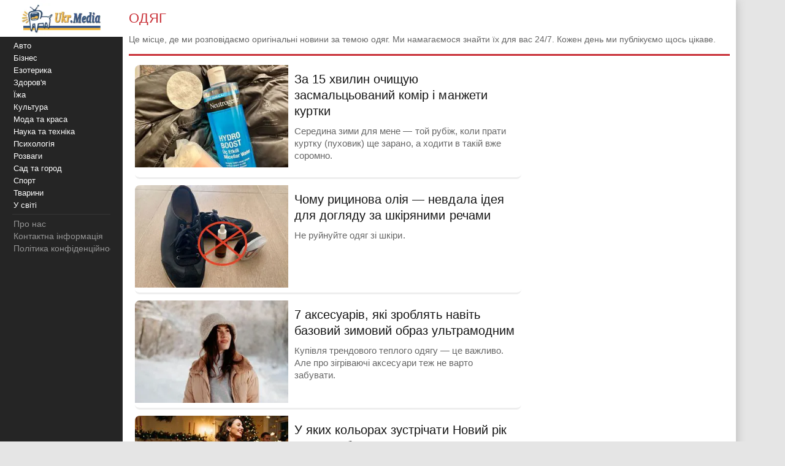

--- FILE ---
content_type: text/html;charset=utf-8;
request_url: https://ukr.media/tegs/odyag/
body_size: 10572
content:
<!doctype html>
<html lang="uk" xmlns="http://www.w3.org/1999/xhtml">

<head>
 <meta charset="utf-8">
 <title>Одяг — Ukr.Media</title>
 <meta name="description" content="Це місце, де ми розповідаємо оригінальні новини за темою одяг. Ми намагаємося знайти їх для вас 24/7. Кожен день ми публікуємо щось цікаве." />
 <meta name="keywords" content="Одяг" />
 <meta name="viewport" content="width=device-width, initial-scale=1" />
     

 <meta property="og:title" content="Одяг — Ukr.Media" />
 <meta property="og:site_name" content="Ukr.Media" />
 <meta property="og:description" content="Це місце, де ми розповідаємо оригінальні новини за темою одяг. Ми намагаємося знайти їх для вас 24/7. Кожен день ми публікуємо щось цікаве." />
 <meta property="og:type" content="article" />
 <meta property="og:locale" content="uk_UA" />
 <meta property="og:url" content="https://ukr.media/tegs/odyag/" />
 <meta property="og:image" content="https://ukr.media/static/ba/logo/www350.png" />
 <meta property="fb:app_id" content="319782318196989" />
 
 <meta name="twitter:card" content="summary" />
 <meta name="twitter:site" content="@ukr_media" />
 <meta name="twitter:title" content="Одяг — Ukr.Media" />
 <meta name="twitter:description" content="Це місце, де ми розповідаємо оригінальні новини за темою одяг. Ми намагаємося знайти їх для вас 24/7. Кожен день ми публікуємо щось цікаве." />

 <link rel="canonical" href="https://ukr.media/tegs/odyag/" />

 <link rel="shortcut icon" href="/favicon.ico" type="image/x-icon" />
 <link rel="apple-touch-icon" href="/static/ba/logo192.png" />
 <link rel="apple-touch-icon" sizes="48x48" href="/static/ba/logo48.png" />
 <link rel="apple-touch-icon" sizes="72x72" href="/static/ba/logo72.png" />
 <link rel="apple-touch-icon" sizes="144x144" href="/static/ba/logo144.png" />

 <script async src="https://pagead2.googlesyndication.com/pagead/js/adsbygoogle.js?client=ca-pub-8502232502658042" crossorigin="anonymous"></script>
 
 
<style>
html{background-color: #e5e5e5;font-size:100%;-webkit-text-size-adjust:100%;-ms-text-size-adjust:100%;box-sizing:border-box;-moz-box-sizing:border-box;-webkit-box-sizing:border-box;}
body{-webkit-font-smoothing:antialiased;max-width:1200px;margin:0;font-family:Sans-serif,Arial;font-size:16px;line-height:20px;color:#444;background-color:#fff;display:block;font-weight:400;}
a{color:#151515;text-decoration:none}
a:hover{outline:0;color:#c33;text-decoration:none;}
a:focus{outline-color:#c93037;}
img{max-width:100%;height:auto;vertical-align:middle;border:0;-ms-interpolation-mode:bicubic;object-fit:contain;}
figure{margin:0}
figcaption{font-size:12px;line-height:14px;text-align:center;font-style:italic;}
address{display:inline}
.clear{clear:both;}

body.mob-mactive .g-application{padding-left:140px;}
body.mob-mactive .b-sidebar-menu{display:block;}
#sidebar-menu{margin-top:60px;}
.mob-top{position:fixed;top:0;left:0;width:200px;background:#FFF;text-align:center;height:60px;overflow:hidden;}
.mob-top img{height:60px;}
.mob-top .mob-toggle{display:none;width:24px;height:24px;padding:7px 7px 2px 7px;background-color:#ddd;position:absolute;right:10px;top:15px;border-radius:6px;}
.mob-top .mob-toggle .bar{height:3px;background-color:#888;display:block;border-radius:1px;margin-bottom:5px;}
#menuTrigger{display:none;}

#likeodlike b{line-height:30px;}
#likeodlike input{width:130px;text-align:center;font-size:15px;cursor:pointer;background-color:#efff02;border:1px solid #000;}

.g-application{margin-left:200px;background-color:#fff;-webkit-box-shadow:0 0 15px #b1b1b1;-moz-box-shadow:0 0 15px #b1b1b1;box-shadow:0 0 15px #b1b1b1;}

.top-tabloid-onlyfoto.end2{border-bottom:5px solid #c93037}
.top-tabloid-onlyfoto.end{border-top: 4px solid #000;}
.top-tabloid-onlyfoto{border-bottom:4px solid #000;float:left;width:100%;}
.top-tabloid-onlyfoto .item{float:left;width:20%;position:relative;overflow:hidden;}
.top-tabloid-onlyfoto .item img{height:133px;width:100%;}
.top-tabloid-onlyfoto .title{width:100%;position:absolute;background:#000;opacity:0.7;filter:alpha(opacity=70);bottom:0;padding:2px 4px 0 4px;height:29px;line-height:14px;font-weight:bold;letter-spacing:0.02em;transition:all 0.1s;}
.top-tabloid-onlyfoto .title a{color:#FFF;font-size:12px;letter-spacing:0.02em;}
.top-tabloid-onlyfoto .item:hover .title{opacity:0.8;filter:alpha(opacity=80);height:60px;background:#c93037;}
.top-tabloid-onlyfoto .item:hover img{border: 2px solid #c93037;height:129px;}
.top-tabloid-onlyfoto .img .ibg{display:block;width:200px;height:133px;background-size:cover;}
.top-tabloid-onlyfoto .img .ibg span{display:none;}

.b-sidebar-menu .origin{position:fixed;top:0;left:0;height:100%;background:#252525;width:200px;z-index:20;}
.b-sidebar-menu .origin .b-sidebar-menu__wrap{margin:5px 20px 30px 20px}
.b-sidebar-menu .origin ul{list-style:none;margin:0;padding:0;overflow:hidden;}
.b-sidebar-menu .origin ul .delimiter div{margin:4px 0 5px 0;height:1px;background-color:#353535}
.b-sidebar-menu .origin .b-sidebar-menu__fuck{width:30px;height:20px;position:absolute;left:20px;bottom:23px;z-index:2}
.b-sidebar-menu .origin .b-sidebar-menu__fuck:hover{-webkit-transform-origin:left top;-webkit-animation:"move" 6s;-webkit-animation-delay:1s;-webkit-animation-fill-mode:forwards}
.b-sidebar-menu .origin .b-sidebar-menu__under-fuck{width:30px;height:20px;position:absolute;left:20px;bottom:23px;z-index:1}
.b-sidebar-menu .origin .search{margin-top:30px;position:relative}
.b-sidebar-menu .origin .search input{overflow:hidden;-webkit-border-radius:2px;-moz-border-radius:2px;border-radius:2px;width:128px;background-color:#212121;border:1px solid #353535;padding:5px;padding-right:25px;font-size:12px;color:#262626;-webkit-transition:all 0.2s;-moz-transition:all 0.2s;-o-transition:all 0.2s;transition:all 0.2s}
.b-sidebar-menu .origin .search input:hover{border-color:#454545;background-color:#323232}
.b-sidebar-menu .origin .search input:focus{background-color:#fff;color:#454545}
.b-sidebar-menu .origin .search i{cursor:pointer;position:absolute;width:12px;height:12px;right:10px;top:50%;margin-top:-6px}
.b-sidebar-menu .b-sidebar-menu__wrap .special{color:#FFF;white-space:nowrap;overflow:hidden;font-size:13px;}
.b-sidebar-menu .b-sidebar-menu__wrap .special span{display:block;float:right;color:#30c937;}
.b-sidebar-menu .b-sidebar-menu__wrap .special span a{color:#30c937;}
.b-sidebar-menu .b-sidebar-menu__wrap .special span small{color:#c93037;}
.b-sidebar-menu .b-menu-decorator{font-size:14px;line-height:20px}
.b-sidebar-menu .b-menu-decorator ul .active a{color:#c33 !important}
.b-sidebar-menu .b-menu-decorator a{color:#fff;white-space:nowrap;overflow:hidden;margin-left:2px;}
.b-sidebar-menu .b-menu-decorator a:hover{color:#ccc!important}

.b-layout{padding-bottom:15px;margin-top:15px;min-height:500px;}
.b-layout.notop{margin-top:0;}

.topop{width:100%;}
.topop .cont{margin:0 10px;border-bottom:3px solid #c93037;}
.topop .cont.noborder{border-bottom:0;}
.topop h1{font-size:22px;font-weight:400;letter-spacing:0.02em;text-transform:uppercase;margin:0;padding-top:20px;color:#c93037;}
.topop h2{font-weight:200;font-size:15px;letter-spacing:0.02em;}
.topop p{font-size:14px;font-weight:200;color:#666;}
.topop p a{font-weight:600;border-bottom: 1px solid #7b7a7a;text-decoration: none;color:#7b7a7a;}
.topop p a:hover{color:#c93037;border-bottom: 1px solid #c93037;}
.topop p a:before{content:"#";margin-right:2px;}

.reviews-page{position:relative;overflow:hidden;}
.reviews-page .col-a{margin:0 350px 0 20px;}
.reviews-page .col-b{width:300px;background-color:#f5f5f5;padding:20px 10px 0 20px;-moz-box-sizing:border-box;position:absolute;right:0;top:0;}
.reviews-page .bordered-title{overflow:hidden;font-size:18px;font-weight:400;text-transform:uppercase;letter-spacing:0.02em;margin-bottom:10px;color:#c93037;}
.article-page .col-a{background-color:#FFF;}
.article-page .sign{display:none;}
.pagination{padding:20px;font-size:20px;}
.pagination b{color:#c93037;font-weight:bold;}

.item-article1{width:100%;position:relative;margin-bottom:10px;background:#FFF;border:1px solid #E5E5E5;overflow:hidden;padding-bottom:15px;border-radius:8px;overflow:hidden;}
.item-article1:hover{border:1px solid #c93037;}
.item-article1 .block{padding:10px;}
.item-article1 .title{font-size:16px;margin-bottom:0px;}
.item-article1 .title h3{font-size:16px;margin:0;font-weight:400;}
.item-article1 .title a{color:#151515;}
.item-article1 .title a:hover,.item-article1 .title a:focus{text-decoration:none;color:#c93037;}
.item-article1 .descr{font-weight:200;font-size:15px;color:#666;letter-spacing:0.02px;padding-top:10px;}
.item-article1 .time{position:absolute;bottom:0;font-size:13px;right:5px;color:#666;}

.item-article2{width:100%;position:relative;margin-bottom:10px;padding-bottom:15px;background:#FFF;min-height:160px;border-bottom:3px solid #EEE;border-radius:8px;overflow:hidden;}
.item-article2 .img{width:250px;position:absolute;top:0;left:0;}
.item-article2 .block{margin-left:250px;padding:10px;}
.item-article2 .title{font-size:20px;margin-bottom:10px;line-height:26px;letter-spacing:0.02px;}
.item-article2 .title h2{font-size:20px;margin:0;font-weight:400;}
.item-article2 .title a{color:#151515;}
.item-article2 .title a:hover,.item-article2 .title a:focus{text-decoration:none;color:#c93037;}
.item-article2 .descr{font-weight:200;font-size:15px;color:#666;letter-spacing:0.02px;}
.item-article2 .time{position:absolute;bottom:0;font-size:13px;right:5px;color:#666;}
.item-article2 .tegs{margin:10px 0 15px 0;display:flex;-webkit-flex-wrap: wrap;flex-wrap:wrap;max-height:50px;overflow:hidden;}
.item-article2 .tegs a,.item-article2 .tegs span{color:#c93037;margin:5px 5px 0 0;padding:0 5px;font-size:11px;background:rgba(42,123,183,.1);-webkit-border-radius:2px;border-radius:2px;}
.item-article2 .tegs a:hover{opacity:0.7;}
.item-article2 a:hover .title{text-decoration:none;color:#c93037;}
.item-article2 a:hover .descr{text-decoration:none;color:#151515;}

.item-article2 .art-name{position:absolute;top:-21px;width:100%;text-align:center;}
.item-article2 .art-name span{padding:0 10px;background-color:#FFF;display:inline;color:#000;font-size:18px;font-weight:600;}
.item-article2 .fd{position:absolute;top:3px;left:-5px;z-index:10;}
.item-article2 .fd a{color:#FFF;margin:5px 5px 0 0;padding:0 5px;background:#c93037;font-weight:600;font-size:12px;}
.item-article2 .fd a:hover{background:#000;}
.item-article2 .img img{max-height:175px;}
.item-article2 .block .fd:first-letter{text-align:center;background-color:#29BFAD;font-size:1.4em;display:inline-block;line-height:20px;vertical-align:middle;color:#fff;padding:0 4px;margin-right:3px;letter-spacing:0.02em;}
.item-article2 .block .fd:last-child{margin-right:0;}
.item-article2 .block .fd:hover{opacity:0.7;}
.item-article2 .block .fd a{color:rgb(51, 51, 51);font-size:12px;margin-bottom:2px;line-height:20px;letter-spacing:0.02em;border-bottom:1px solid #29BFAD;overflow:hidden;backface-visibility:hidden;-webkit-backface-visibility:hidden;padding:0 0 5px 0;}

#sidebar-menu .fixedmenu .ree-feed  { background-position: 0 -100px;  }
#sidebar-menu .fixedmenu .ree-feed:hover { background-position: -50px -100px; }
#sidebar-menu .fixedmenu .socialtw  { background-position: 0 -200px; }
#sidebar-menu .fixedmenu .socialtw:hover { background-position: -50px -200px;}
#sidebar-menu .fixedmenu .socialfb  { background-position: 0 -250px; }
#sidebar-menu .fixedmenu .socialfb:hover { background-position: -50px -250px; }
#sidebar-menu .fixedmenu .socialgp{background-position: 0 -300px;}
#sidebar-menu .fixedmenu .socialgp:hover{background-position: -50px -300px;}
#sidebar-menu .fixedmenu .searchme{background-position: 0 -150px;}
#sidebar-menu .fixedmenu .searchme:hover{background-position: -50px -150px;}
#sidebar-menu .fixedmenu .searchblock input[type="text"]{width: 0px; height: 26px; background-color: transparent; float: left; margin: 0 6px 0 55px; border: none; color: #fff; font-size: 14px;-webkit-transition: width 0.5s ease-in-out;-moz-transition: width 0.5s ease-in-out;transition: width 0.5s ease-in-out;}
#sidebar-menu .fixedmenu .searchblock:hover input[type="text"]{width: 235px; height: 26px;}
#sidebar-menu .fixedmenu .searchblock input[type="submit"]{width: 0px; background-color: transparent; float: left; border: none; padding: 0; cursor: pointer;-webkit-transition: width 0.5s ease-in-out;-moz-transition: width 0.5s ease-in-out;transition: width 0.5s ease-in-out;}
#sidebar-menu .fixedmenu .searchblock:hover input[type="submit"]{width: 30px; height: 28px;}

.b-footer{color:#c1c1c1;line-height:18px;background:#252525;-webkit-box-shadow:0 0 15px #b1b1b1;-moz-box-shadow:0 0 15px #b1b1b1;box-shadow:0 0 15px #b1b1b1;padding:20px 30px;font-size:14px;}

.hide{display:none;}
div.bordered-title{background-color:#FFF;padding:5px 10px 2px;text-transform:uppercase;letter-spacing:0.02em;font-size:16px;font-weight:200;}
.article-page .b-text{font-weight:200;font-size:16px;line-height:26px;letter-spacing:0.02em;}
.article-page .b-topic__header{margin-bottom:10px;}
.article-page .b-topic__title{color:#c93037;margin-bottom:10px;margin-top:5px;font-weight:400;font-size:26px;line-height:32px;display:inline;}
.article-page .b-topic__info{font-weight:200;font-size:16px;overflow:hidden;color:#666;margin:10px 0;}
.article-page .b-topic__info .g-date{font-size:14px;font-weight:600;color:#444;}
.article-page .b-topic__info a{color:#666;border-bottom:1px solid #c93037b8;text-decoration:none;}
.article-page .topic-authors{display:inline;font-style:normal;}
.article-page .topic-authors .avatar{background: #f0f0f0;border-radius:50%;flex-shrink:0;height:30px;margin-right:10px;width:30px;}
.article-page .topic-authors svg{height:20px;width:20px;left: 50%;position:relative;top:50%;-webkit-transform: translate(-50%, -50%);transform: translate(-50%, -50%);}
.article-page strong, .article-page .b-text h2{margin:0;color:#c93037;text-align:left;font-weight:bold;font-size:1.2em;}
.article-page .b-text h3{margin:0;color:#385793;text-align:left;font-weight:bold;font-size:1.1em;}
.article-page strong, .article-page .b-text h2, .article-page .b-text h3{margin-bottom:20px;}
.article-page .b-text em{font-weight:600;color:#202124;font-style:normal;}
.article-page p{margin: 0 0 20px 0;}
.article-page .b-text a {color:#444;border-bottom:1px solid #c93037b8;text-decoration:none;}
.article-page .b-text a:hover{color:#c93037;border-bottom:1px solid #c93037;}
.article-page .b-text s{color:#FFF;text-decoration:none;}
.article-page .b-text img{border-radius:8px;}
.article-page .source_name{padding:10px 0;text-align:right;width:100%;}
.article-page .relend{padding:20px;font-size:24px;line-height:30px;background:#c93037;}
.article-page .relend a{color:#FFF;text-decoration:none;}
.article-page .relend a:hover{text-decoration:underline;}
.article-page iframe{width:100%;}
.article-page .b-descript{font-size:17px;line-height:25px;}
.article-page .img_text{font-size:14px;line-height:16px;text-align:left;margin-top:5px;font-style:italic;}
.article-page .byline{font-style:italic;font-size:14px;}

.gtegs{min-height:initial;padding-bottom:10px;margin:20px 0 30px 0;line-height:35px;display:flex;display:-webkit-flex;flex-wrap:wrap;-webkit-flex-wrap:wrap;justify-content:center;-webkit-justify-content:center;}
.gtegs .tag{margin: 0 10px 0 0;}
.gtegs .tag a{font-weight:600;text-decoration:none;color:#666;}
.gtegs .tag a:hover{color:#c93037;border-bottom: 1px solid #c93037;}
.gtegs .tag a:before{content:"#";margin-right:2px;}

.col-b .stycky{display:block;width:100%;position:sticky;top:20px;position:-webkit-sticky;}
p.zen{font-size:20px;}

.discuss{text-align:center;margin:30px 0;}
.discuss span{padding:5px 10px;border:1px solid #c93037;}

.next_page{color:#FFF;margin:5px 5px 0 0;padding:0 5px;background:#c93037;-webkit-border-radius:4px;border-radius:4px;font-weight:600;font-size:20px;}
.next_page:hover{color:#000;background:#FFF;border-bottom: 3px solid #efff02;}
.sortimp{display:block;margin:30px 0 0 0;}
.sortimp a{border-bottom: 3px solid #efff02;}

.b-topic_news{padding:15px;}

.article-share-container{width:100%;overflow:hidden;position:relative;margin-bottom:20px;}
.article-share-container span.slog{font-size: 18px;text-align: center;font-weight:400;display:block;padding-top:20px;padding-bottom:10px;}
.article-share-container .fb-share-button{width:100%;height:50px;overflow:hidden;position:relative;background-color:#3b589a;display:block;text-decoration:none;border-bottom: 0!important;}
.article-share-container .fb-share-button span.fb-icon{width:50px;height:50px;left:0;position:absolute;display:block;background: url(/static/ba/fb-icon-big.jpg);}
.article-share-container .fb-share-button span.fb-text{text-align:center;padding-top:15px;font-size:18px;color:#fff;display:block;}

.push_btn{margin:20px;padding:10px;line-height:30px;text-align: center;}
.push_btn a{color:#c93037!important;margin:5px 5px 0 0;padding:0 5px;font-weight:600;white-space:nowrap;}
.back_btn a{background-color:#ddd;color:#000;font-weight:100;margin:3px 3px 0 0;padding:5px;-webkit-border-radius:4px;border-radius:4px;font-size:16px;white-space:nowrap;border:0 !important;}
.back_btn {float:left;margin-bottom:20px;}
.back_str {float:left;margin-left:10px;}
.back_str a{color:#444;white-space:nowrap;}

blockquote{position:relative;font-weight:500;font-style:italic;margin-inline-start:30px;margin-inline-end:0px;font-size:16px;line-height:24px;}
blockquote:before{position:absolute;display:block;content:"";left:-25px;top:7px;bottom:7px;width:2px;background-color:#c93037;}


@media only screen and (max-width:1100px){
 .reviews-page .col-b{width:250px;}
 .reviews-page .col-a{margin-right:280px;margin-left:10px;}
 .item-article2 .img{width:200px;}
 .item-article2 .block{margin-left:200px;}
}
@media only screen and (max-width:1000px){
 .item-article2 .img{width:35%;}
 .item-article2 .block{margin-left:36%;}
}
@media only screen and (max-width:900px){
 .b-topic_news{padding:10px;}
 #sidebar-menu{margin-top:60px;}
 .mob-top{width:140px;height:60px;}
 .mob-top img{max-height:50px;max-width:initial;margin:5px 0 0 -40px;}
 .item-article2 .block{margin-left:0;}
 .item-article2 .title{margin-left:36%;min-height:115px;font-size:18px;line-height:22px;}
 .item-article2 .title h2{font-size:18px;}
 .g-application{margin-left:140px;}
 .b-sidebar-menu .origin{width:140px;}
 .b-sidebar-menu .origin .b-sidebar-menu__wrap{margin: 5px 0 0 5px;}
}
@media only screen and (max-width:800px){
 .reviews-page .col-b{position:initial;width:100%;padding:10px 0 0 0;margin-top:-10px;background-color:#e5e5e5;}
 .reviews-page .col-b .stycky{padding:10px;top:initial;width:initial;}
 .reviews-page .bordered-title{border-bottom:2px solid #afafaf;border-top:2px solid #afafaf;padding:10px;}
 .item-article1{width:initial;margin-bottom:2px;}
 .item-article1 .img{position:absolute;width:33%;}
 .item-article1 .block{margin-left:36%;}
 .reviews-page .col-a{margin:0;padding:0 5px;}
 .item-article2 .block{margin-left:36%;}
 .item-article2 .title{margin-left:0;min-height:initial;}
 .item-article2.bn{border-bottom:0;background:initial;box-shadow:initial;}

 .top-tabloid-onlyfoto{background:#e5e5e5;}
 .top-tabloid-onlyfoto .item{width:100%;min-height:65px;margin:0 0 5px 0;background:#FFF;border-radius:2px}
 .top-tabloid-onlyfoto .title{position:initial;margin:0;padding:0;background:0;}
 .top-tabloid-onlyfoto .title a{color:#262626;margin:10px 10px 0 95px;display:block;font-size:14px;font-weight:400;line-height:18px;}
 .top-tabloid-onlyfoto .img{position:absolute;top:10px;left:10px;}
 .top-tabloid-onlyfoto .item img{width:75px;height:50px;}
 .top-tabloid-onlyfoto .bordered-title{background:inherit;display:block;}
 .top-tabloid-onlyfoto .item .ibg{width:75px;height:50px;}
 .top-tabloid-onlyfoto .item:hover .title{background:#FFF;text-decoration:underline;}
 .top-tabloid-onlyfoto .item:hover .title a{color:#c93037;}
 .top-tabloid-onlyfoto.tto .ni4,.top-tabloid-onlyfoto.tto .ni5{display:none;}
 .top-tabloid-onlyfoto .item:hover img{border:0;height:initial;}
 .top-tabloid-onlyfoto .item:hover .title{height:initial;}

 .article-page .relend span{display:block;text-align:center;}
 .col-b .stycky{position:initial;}
 .article-page time{font-size:13px;}
 .bgfon{background:#e5e5e5;padding-bottom:5px;}
 .b-layout{padding-bottom:0;}
}
@media only screen and (max-width:500px){
 .b-topic_news{padding:10px;}
 .mob-top img{margin-left:0;}

 .article-page .byline{margin-left:-10px;margin-right:-10px;padding-left:10px;background:#e8e4e4;white-space:nowrap;overflow:hidden;}

 .item-article2 .img{width:100%;text-align:center;position:relative;max-width:initial;margin:0;}
 .item-article2 .img img{max-height:initial;object-fit:cover;width:100%;height:200px;}
 .item-article2 .block{margin-left:0;}
 .item-article2 .title{margin:0 0 10px 0;min-height:initial;}
 .item-article2 .descr{font-weight:400;margin-bottom:10px;}
 .item-article2{border-bottom:0;box-shadow:-2px 2px 3px rgba(0,0,0,0.2);-moz-box-shadow:-2px 2px 3px rgba(0,0,0,0.2);}

 .g-application{margin:0;background:initial;}
 .topop.index h1{display:none;}
 .topop .cont{background:#FFF;padding:10px;margin:0;}
 .topop h1{line-height:25px;}
 .topop h2{font-weight:400;}

 .mob-top{display:block;width:100%;text-align:center;position:relative;}
 .mob-top .mob-toggle{display:block;}

 nav{display:none;}
 #sidebar-menu{margin-top:0;}
 #menuTrigger:checked + nav{display:block;}

 .sortimp{text-align:center;}
 .sortimp a{font-size:25px;line-height:40px;}
 .top-tabloid-onlyfoto{border:0;}

 .article-page .b-text{font-size:18px;line-height:1.5em;font-weight:400;}
 .article-page .b-text ul,.article-page .b-text ol{padding-left:25px;}
 .article-page .b-text li{margin-bottom:10px;}

 .subscrip{margin:0 0 20px 0;font-size:16px;line-height:25px;letter-spacing:initial;}

 .item-article1{height:initial;margin:0 10px 10px 10px;}
 .item-article1 .img{position:initial;text-align:center;width:initial;}
 .item-article1 .img img{max-height:initial;object-fit:cover;width:100%;height:200px;}
 .item-article1 .block{margin-left:0;padding:0;}
 .item-article1 .title{padding:10px;font-size:18px;line-height:22px;letter-spacing:0.02em;margin-bottom:0;}
 .item-article1 .descr{padding:10px;}
 .item-article1 .time{font-size:11px;bottom:1px;}

 .reviews-page .list{background-color:#e5e5e5;}
 .reviews-page .list .item-article2{margin:10px;width:initial;}
 .reviews-page .list .item-article2 .i2{padding:0;}

 .item-article2{min-height:initial;padding:0 0 10px 0;border:0;}
 .item-article2 .i2{padding:0 10px;}
 .item-article2 .block{padding-bottom:0px;}
 .item-article2 .time{font-size:11px;bottom:1px;}

 .article-page .col-a{background:#FFF;padding:0;}
}

#article_share{display:block;margin:10px 0;}
#article_share div, #article_share a{display:inline-block;vertical-align:top;width:30px;position:relative;height:30px;line-height:30px;background-position:center;background-repeat:no-repeat;background-color:#fff;border:1px #000;border-radius:7px;overflow:hidden;cursor:pointer;margin:5px 5px 5px 0;}
#article_share div:before, #article_share a:before{
	content: "";
	position: absolute;
	top: 86%;
	left: -116%;
	width: 130%;
	height: 130%;
	-webkit-transform: rotate(45deg) translate3d(0, 0, 0) translateZ(0) scale(1.0, 1.0);
	transform: rotate(45deg) translate3d(0, 0, 0) translateZ(0) scale(1.0, 1.0);
	transition: all 0.4s;
	transition-timing-function: cubic-bezier(0.3, -0.1, 0.3, 1.9);
}
#article_share div:after, #article_share a:after{
	content: "";
	position: absolute;
	background-position: center;
	background-repeat: no-repeat;
	top: 0;
	left: 0;
	width: 100%;
	height: 100%;
	-webkit-transform: translateZ(0) scale(1.0, 1.0);
	transform: translateZ(0) scale(1.0, 1.0);
	transition: all 0.35s;
	transition-timing-function: cubic-bezier(0.3, -0.1, 0.3, 1.9);
	opacity: 0;
}
#article_share div:hover:before, #article_share a:hover:before{top:-15%;left:-12%;}
#article_share div:hover:after, #article_share a:hover:after{opacity:1;}
#article_share div:last-child, #article_share a:last-child{margin-right:0;}
#article_share div:hover:after, #article_share a:hover:after{-webkit-transform: translateZ(0) scale(1.3, 1.3);transform: translateZ(0) scale(1.3, 1.3);}
#article_share div.facebook_share, #article_share a.facebook_share{
	border-color: #3b5998;
	background-image: url('/static/share/fb.png');
	background-repeat: no-repeat;
	background-size: auto 60%; 
}
#article_share div.facebook_share:before, #article_share a.facebook_share:before{background-color: #3b5998;}
#article_share div.facebook_share:after, #article_share a.facebook_share:after{
	background-image: url('/static/share/fb_h.png');
	background-repeat: no-repeat;
	background-size: auto 60%; 
}
#article_share div.twitter_share, #article_share a.twitter_share{
	border-color: #55acee;
	background-image: url('/static/share/tw.png');
	background-size: auto 45%;
}
#article_share div.twitter_share:before, #article_share a.twitter_share:before{background-color: #55acee;}
#article_share div.twitter_share:after, #article_share a.twitter_share:after{
	background-image: url('/static/share/tw_h.png');
	background-repeat: no-repeat;
	background-size: auto 35%; 
}
#article_share div.tg_share, #article_share a.tg_share{
	border-color:#36a7e9;
	background-image:url('/static/share/tg.png');
	background-size:auto 50%;
}
#article_share div.tg_share:before, #article_share a.tg_share:before{background-color: #36a7e9;}
#article_share div.tg_share:after, #article_share a.tg_share:after{
	background-image: url('/static/share/tg_h.png');
	background-repeat: no-repeat;
	background-size: auto 50%; 
}
#article_share div.rs_share, #article_share a.rs_share{
	border-color:#36a7e9;
	background-image:url('/static/share/rs.png');
	background-size:auto 70%;
}
#article_share div.rs_share:before, #article_share a.rs_share:before{background-color: #fd9f13;}
#article_share div.rs_share:after, #article_share a.rs_share:after{
	background-image: url('/static/share/rs_h.png');
	background-repeat: no-repeat;
	background-size: auto 70%; 
}
.article-share{
  margin:40px 0 40px 0;
  padding:24px 0 24px 0;
  border-top:1px solid #e5e5e5;
  border-bottom:1px solid #e5e5e5;
  text-align:center;
}
.share-text{
  font-weight: bolder;
  margin-bottom:12px;
  color:#666;
}
.share-btn{
  display:inline-flex;
  align-items:center;
  gap:8px;
  background:transparent;
  border:1px solid #d0d0d0;
  border-radius:6px;
  padding:10px 18px;
  font-size:14px;
  cursor:pointer;
  color:#007aff;
}
.share-btn:hover{background:#f5f5f5}
.share-btn svg{fill:currentColor}

hr {position:relative;width:120px;height: 1px;margin: 20px auto;border: none;background-color: #ddd;}
.u-box-emphasis {margin: 22px 0;padding: 14px 16px;background: rgba(201, 48, 55, 0.05);border: 1px solid rgba(201, 48, 55, 0.3);border-radius: 14px;}
.u-box-soft {margin: 20px 0;padding: 14px 16px;background: rgba(201, 48, 55, 0.06);border-radius: 12px;}
.u-note-yellow {margin: 20px 0;padding: 14px 16px;border: 1px solid #e6c65a;border-radius: 12px;}
.u-highlight-yellow {margin: 20px 0;padding: 14px 16px;background: rgba(230, 198, 90, 0.18);border-radius: 12px;}





</style>

 
</head>
<body class='bdm-www'>


<div class="g-application" id="root">

 <div class="mob-top">
  <a href="/">
   <picture>
    <source srcset="/static/ba/logo2.webp" width="220" height="100" type="image/webp">
    <source srcset="/static/ba/logo2.gif" width="220" height="100" type="image/gif">
    <img src='/static/ba/logo2.gif' width="220" height="100" alt='Укрмедія новини' loading="lazy" />
   </picture>
  </a>
  <label for="menuTrigger" class="mob-toggle" aria-label="Меню"><span class="bar"></span><span class="bar"></span><span class="bar"></span></label>
 </div>


<script type="application/ld+json">
{
  "@context": "http://schema.org",
  "@type": "BreadcrumbList",
  "itemListElement": [{
    "@type": "ListItem",
    "position": 1,
    "name": "UkrMedia",
    "item": "https://ukr.media/"
  },{
    "@type": "ListItem",
    "position": 2,
    "name": "одяг",
    "item": "https://ukr.media/tegs/odyag/"
  }]
}
</script>
<script type="application/ld+json">{
"@context":"https://schema.org",
"@type":"ItemList",
"itemListElement":[
{"@type":"ListItem","position":1,"url":"https://ukr.media/science/469997/"}
,{"@type":"ListItem","position":2,"url":"https://ukr.media/science/469800/"}
,{"@type":"ListItem","position":3,"url":"https://ukr.media/fashion/469635/"}
,{"@type":"ListItem","position":4,"url":"https://ukr.media/esoterics/469628/"}
,{"@type":"ListItem","position":5,"url":"https://ukr.media/business/469580/"}
,{"@type":"ListItem","position":6,"url":"https://ukr.media/science/469579/"}
,{"@type":"ListItem","position":7,"url":"https://ukr.media/psihologiya/469486/"}
,{"@type":"ListItem","position":8,"url":"https://ukr.media/fashion/469485/"}
,{"@type":"ListItem","position":9,"url":"https://ukr.media/science/469413/"}
,{"@type":"ListItem","position":10,"url":"https://ukr.media/science/469429/"}
,{"@type":"ListItem","position":11,"url":"https://ukr.media/culture/469313/"}
,{"@type":"ListItem","position":12,"url":"https://ukr.media/science/469211/"}
,{"@type":"ListItem","position":13,"url":"https://ukr.media/fashion/469177/"}
,{"@type":"ListItem","position":14,"url":"https://ukr.media/business/469157/"}
,{"@type":"ListItem","position":15,"url":"https://ukr.media/science/469136/"}
]}</script>

 <div class='topop'>
  <div class="cont">
   <h1>одяг</h1>
   <p>Це місце, де ми розповідаємо оригінальні новини за темою одяг. Ми намагаємося знайти їх для вас 24/7. Кожен день ми публікуємо щось цікаве.</p>
  </div>
 </div>

<section class="b-layout">
 <div id="explore-cards">
  <div class="reviews-page">


   <div class="col-a">
    <div id="col-a">

    <div class="item-article2"><div class="img"><a href="https://ukr.media/science/469997/" tabindex="-1"><img src="https://ukr.media/static/ba/aimg/webp/4/6/9/469997_0.webp" width="300" height="200" alt="" loading="lazy" /></a></div><div class="block"><div class="title"><h2><a href="https://ukr.media/science/469997/">За 15 хвилин очищую засмальцьований комір і манжети куртки</a></h2></div><div class="descr">Середина зими для мене — той рубіж, коли прати куртку (пуховик) ще зарано, а ходити в такій вже соромно.</div> </div></div><div class="item-article2"><div class="img"><a href="https://ukr.media/science/469800/" tabindex="-1"><img src="https://ukr.media/static/ba/aimg/webp/4/6/9/469800_0.webp" width="300" height="200" alt="" loading="lazy" /></a></div><div class="block"><div class="title"><h2><a href="https://ukr.media/science/469800/">Чому рицинова олія — невдала ідея для догляду за шкіряними речами</a></h2></div><div class="descr">Не руйнуйте одяг зі шкіри.</div> </div></div><div class="item-article2"><div class="img"><a href="https://ukr.media/fashion/469635/" tabindex="-1"><img src="https://ukr.media/static/ba/aimg/webp/4/6/9/469635_0.webp" width="300" height="200" alt="" loading="lazy" /></a></div><div class="block"><div class="title"><h2><a href="https://ukr.media/fashion/469635/">7 аксесуарів, які зроблять навіть базовий зимовий образ ультрамодним</a></h2></div><div class="descr">Купівля трендового теплого одягу — це важливо. Але про зігріваючі аксесуари теж не варто забувати.</div> </div></div><div class="item-article2"><div class="img"><a href="https://ukr.media/esoterics/469628/" tabindex="-1"><img src="https://ukr.media/static/ba/aimg/webp/4/6/9/469628_0.webp" width="300" height="200" alt="" loading="lazy" /></a></div><div class="block"><div class="title"><h2><a href="https://ukr.media/esoterics/469628/">У яких кольорах зустрічати Новий рік 2026, щоб залучити удачу, кохання та гроші</a></h2></div><div class="descr">Згідно зі східним календарем, 2026 рік пройде під знаком Червоного Вогняного Коня — сильного, енергійного та пристрасного символу.</div> </div></div><div class="item-article2"><div class="img"><a href="https://ukr.media/business/469580/" tabindex="-1"><img src="https://ukr.media/static/ba/aimg/webp/4/6/9/469580_0.webp" width="300" height="200" alt="" loading="lazy" /></a></div><div class="block"><div class="title"><h2><a href="https://ukr.media/business/469580/">Навіщо відомі люксові бренди раніше спалювали непродані речі і що змінилося?</a></h2></div><div class="descr">Чому вони були змушені відмовитися від цієї практики.</div> </div></div><div class="item-article2"><div class="img"><a href="https://ukr.media/science/469579/" tabindex="-1"><img src="https://ukr.media/static/ba/aimg/webp/4/6/9/469579_0.webp" width="300" height="200" alt="" loading="lazy" /></a></div><div class="block"><div class="title"><h2><a href="https://ukr.media/science/469579/">Ніжність і м&#39;якість: як правильно доглядати за вовною та кашеміром, щоб вони служили довше</a></h2></div><div class="descr">Вовна і кашемір — матеріали, які витримують будь-які модні сезони і залишаються актуальними роками.</div> </div></div><div class="item-article2"><div class="img"><a href="https://ukr.media/psihologiya/469486/" tabindex="-1"><img src="https://ukr.media/static/ba/aimg/webp/4/6/9/469486_0.webp" width="300" height="200" alt="" loading="lazy" /></a></div><div class="block"><div class="title"><h2><a href="https://ukr.media/psihologiya/469486/">«Нема чого надіти»: про які проблеми в житті говорить «порожня» повна шафа</a></h2></div><div class="descr">Багато з нас стояли перед шафою з думкою: «Знову нічого вдягнути!» — хоча вона була набита під зав&#39;язку.</div> </div></div><div class="item-article2"><div class="img"><a href="https://ukr.media/fashion/469485/" tabindex="-1"><img src="https://ukr.media/static/ba/aimg/webp/4/6/9/469485_0.webp" width="300" height="200" alt="" loading="lazy" /></a></div><div class="block"><div class="title"><h2><a href="https://ukr.media/fashion/469485/">Чому вдома в дзеркалі красуня, а в примірочній — жах жахливий?</a></h2></div><div class="descr">Про неправильне світло, дзеркала та самооцінку.</div> </div></div><div class="item-article2"><div class="img"><a href="https://ukr.media/science/469413/" tabindex="-1"><img src="https://ukr.media/static/ba/aimg/webp/4/6/9/469413_0.webp" width="300" height="200" alt="" loading="lazy" /></a></div><div class="block"><div class="title"><h2><a href="https://ukr.media/science/469413/">Що можна прати разом, а що ні: докладний гід зі сортування, режимів і правильних температур для одягу</a></h2></div><div class="descr">Як правильно визначити групи речей перед завантаженням.</div> </div></div><div class="item-article2"><div class="img"><a href="https://ukr.media/science/469429/" tabindex="-1"><img src="https://ukr.media/static/ba/aimg/webp/4/6/9/469429_0.webp" width="300" height="200" alt="" loading="lazy" /></a></div><div class="block"><div class="title"><h2><a href="https://ukr.media/science/469429/">Позбавляємося запаху поту на верхньому одязі: експрес-способи освіжити речі без прання</a></h2></div><div class="descr">Сьогодні існує кілька способів, якими можна усунути неприємний запах із верхнього одягу.</div> </div></div><div class="item-article2"><div class="img"><a href="https://ukr.media/culture/469313/" tabindex="-1"><img src="https://ukr.media/static/ba/aimg/webp/4/6/9/469313_0.webp" width="300" height="200" alt="" loading="lazy" /></a></div><div class="block"><div class="title"><h2><a href="https://ukr.media/culture/469313/">Чи соромно носити спортивний костюм у літаку та поїзді?</a></h2></div><div class="descr">Застаріли соціальні упередження.</div> </div></div><div class="item-article2"><div class="img"><a href="https://ukr.media/science/469211/" tabindex="-1"><img src="https://ukr.media/static/ba/aimg/webp/4/6/9/469211_0.webp" width="300" height="200" alt="" loading="lazy" /></a></div><div class="block"><div class="title"><h2><a href="https://ukr.media/science/469211/">Що не можна сушити в сушильній машині</a></h2></div><div class="descr">Щоб зберегти і речі, і техніку.</div> </div></div><div class="item-article2"><div class="img"><a href="https://ukr.media/fashion/469177/" tabindex="-1"><img src="https://ukr.media/static/ba/aimg/webp/4/6/9/469177_0.webp" width="300" height="200" alt="" loading="lazy" /></a></div><div class="block"><div class="title"><h2><a href="https://ukr.media/fashion/469177/">Комбінація — навіщо жінки її носили</a></h2></div><div class="descr">Сучасні дівчата навряд чи знають про такий предмет білизни, як комбінація. А в 50-80 роки їх носили практично всі жінки.</div> </div></div><div class="item-article2"><div class="img"><a href="https://ukr.media/business/469157/" tabindex="-1"><img src="https://ukr.media/static/ba/aimg/webp/4/6/9/469157_0.webp" width="300" height="200" alt="" loading="lazy" /></a></div><div class="block"><div class="title"><h2><a href="https://ukr.media/business/469157/">У чому різниця між брендами U. S. Polo Assn. і Polo Ralph Lauren</a></h2></div><div class="descr">Історія брендів.</div> </div></div><div class="item-article2"><div class="img"><a href="https://ukr.media/science/469136/" tabindex="-1"><img src="https://ukr.media/static/ba/aimg/webp/4/6/9/469136_0.webp" width="300" height="200" alt="" loading="lazy" /></a></div><div class="block"><div class="title"><h2><a href="https://ukr.media/science/469136/">Пральна та сушильна машини: як краще — 2 в 1 чи окремо?</a></h2></div><div class="descr">Машинне сушіння економить місце, час і навіть гроші на одяг та постільну білизну: адже всього цього потрібно менше, якщо не треба чекати, поки речі висохнуть.</div> </div></div>

<div class="item-article2">
  <ins class="adsbygoogle lazy lazyads" style="display:block" data-ad-client="ca-pub-8502232502658042" data-ad-slot="9529032211" data-ad-format="auto"></ins>
  <script>(adsbygoogle = window.adsbygoogle || []).push({})</script>
</div>


    </div>
   </div>


  </div>

  <div class="pagination">
 <a href='/tegs/odyag/?os=2' class='next_page'>Показати ще</a>
  </div>

 </div>
</section>

<script>
document.addEventListener('DOMContentLoaded',()=>{ 
  const list=document.querySelector('#col-a'),
        pag=document.querySelector('#explore-cards > .pagination');
  let next=pag && pag.querySelector('.next_page');
  if(!list||!pag||!next) return;
  let loading=0, obs, sent=document.createElement('div');
  sent.style.cssText='height:1px;margin-top:1px';
  function place(){
    if(!('IntersectionObserver' in window)) return;
    const items=list.querySelectorAll('.item-article2');
    if(!items.length) return;
    const i=Math.max(0,items.length-2);        // -2 = триггер на предпоследней
    if(sent.parentNode) sent.parentNode.removeChild(sent);
    items[i].after(sent);
    obs.disconnect();
    obs.observe(sent);
  }
  function load(){
    if(loading||!next) return;
    loading=1;
    fetch(next.href,{credentials:'same-origin'})
      .then(r=>r.text())
      .then(t=>{
        const d=new DOMParser().parseFromString(t,'text/html');
        d.querySelectorAll('#col-a .item-article2')
          .forEach(el=>list.appendChild(el));
        const n2=d.querySelector('#explore-cards > .pagination .next_page');
        if(n2){ next.href=n2.href; }
        else{
          next.remove(); next=null;
          if(obs) obs.disconnect();
          pag.remove();
        }
        place();
      })
      .finally(()=>loading=0);
  }
  next.addEventListener('click',e=>{e.preventDefault();load();});
  if('IntersectionObserver' in window){
    obs=new IntersectionObserver(es=>{
      es.forEach(e=>{ if(e.isIntersecting) load(); });
    });
    place();
  }
});
</script>




<input id="menuTrigger" type="checkbox">
<nav class="b-sidebar-menu">
 <div class="origin b-menu-decorator" id="sidebar-menu">
   <div class="b-sidebar-menu__wrap">
    <ul>

<li class='special color_auto'><a href='https://ukr.media/auto/'>Авто</a></li><li class='special color_business'><a href='https://ukr.media/business/'>Бізнес</a></li><li class='special color_esoterics'><a href='https://ukr.media/esoterics/'>Езотерика</a></li><li class='special color_medicine'><a href='https://ukr.media/medicine/'>Здоров'я</a></li><li class='special color_food'><a href='https://ukr.media/food/'>Їжа</a></li><li class='special color_culture'><a href='https://ukr.media/culture/'>Культура</a></li><li class='special color_fashion'><a href='https://ukr.media/fashion/'>Мода та краса</a></li><li class='special color_science'><a href='https://ukr.media/science/'>Наука та техніка</a></li><li class='special color_psihologiya'><a href='https://ukr.media/psihologiya/'>Психологія</a></li><li class='special color_humor'><a href='https://ukr.media/humor/'>Розваги</a></li><li class='special color_garden'><a href='https://ukr.media/garden/'>Сад та город</a></li><li class='special color_sport'><a href='https://ukr.media/sport/'>Спорт</a></li><li class='special color_animals'><a href='https://ukr.media/animals/'>Тварини</a></li><li class='special color_world'><a href='https://ukr.media/world/'>У світі</a></li>



<li class="delimiter"><div></div></li>





<li><a href='/2/' style='color: #959595'>Про нас</a></li>
<li><a href='/4/' style='color: #959595'>Контактна інформація</a></li>
<li><a href='/8/' style='color: #959595'>Політика конфіденційності</a></li>



    </ul>
   </div>

 </div>
</nav>


<div id="root_footer"></div>

<footer class="b-footer" id="footer">
 <div class="g-layout">
    &copy; UkrMedia інтернет-газета. 2011 - 2026. Всі права захищені.<br/> 
    Використання матеріалів сайту можливе тільки при наявності прямого, відкритого для пошукових систем, посилання.
 </div>
</footer>
</div>

<script async src="https://www.googletagmanager.com/gtag/js?id=G-Z2D8QYKTH6"></script>
<script>
  window.dataLayer = window.dataLayer || [];
  function gtag(){dataLayer.push(arguments);}
  gtag('js', new Date());
  gtag('config', 'G-Z2D8QYKTH6');
</script>



</body>
</html>




--- FILE ---
content_type: text/html; charset=utf-8
request_url: https://www.google.com/recaptcha/api2/aframe
body_size: 267
content:
<!DOCTYPE HTML><html><head><meta http-equiv="content-type" content="text/html; charset=UTF-8"></head><body><script nonce="SzrYadxMX-TDcsZGJH9cUg">/** Anti-fraud and anti-abuse applications only. See google.com/recaptcha */ try{var clients={'sodar':'https://pagead2.googlesyndication.com/pagead/sodar?'};window.addEventListener("message",function(a){try{if(a.source===window.parent){var b=JSON.parse(a.data);var c=clients[b['id']];if(c){var d=document.createElement('img');d.src=c+b['params']+'&rc='+(localStorage.getItem("rc::a")?sessionStorage.getItem("rc::b"):"");window.document.body.appendChild(d);sessionStorage.setItem("rc::e",parseInt(sessionStorage.getItem("rc::e")||0)+1);localStorage.setItem("rc::h",'1768861558217');}}}catch(b){}});window.parent.postMessage("_grecaptcha_ready", "*");}catch(b){}</script></body></html>